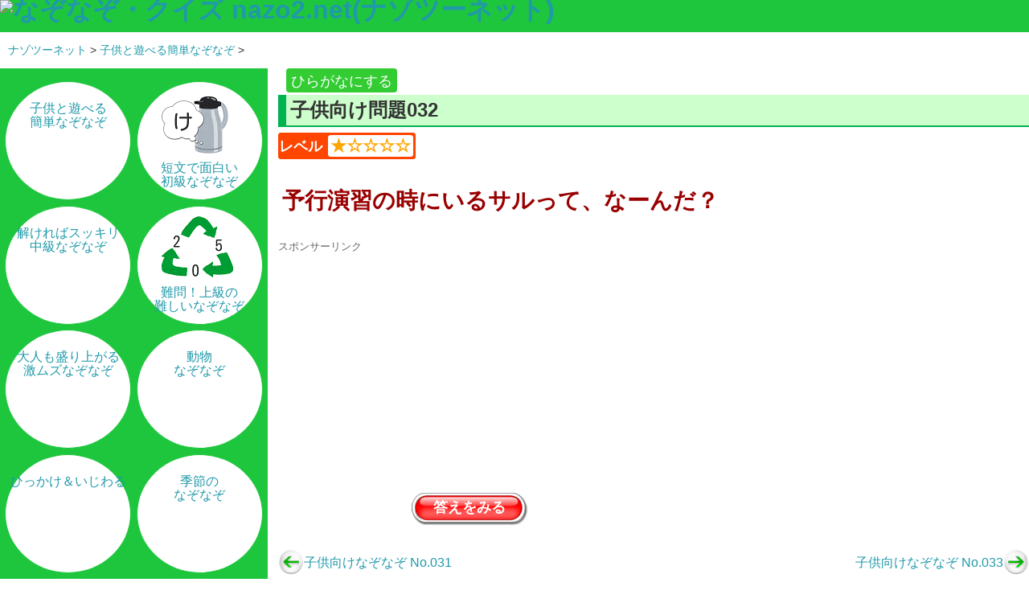

--- FILE ---
content_type: text/html
request_url: https://www.nazo2.net/kodomo/032.html
body_size: 4173
content:
<!DOCTYPE html>
<html lang="ja">
<head>
<META charset="UTF-8">
<title>【なぞなぞ】予行演習の時にいるサルって、なーんだ？【子供向けなぞなぞ No.032】</title>
<META name="description" content="【子供向けなぞなぞ】予行演習の時にいるサルって、なーんだ？">
<META name="Keywords" content="なぞなぞ,ナゾツーネット,子供向け">
<META name="viewport" content="width=device-width, initial-scale=1">
<META name="theme-color" content="#ccffcc">
<link href="https://www.nazo2.net/css/contents_2?date=1620260116" rel="stylesheet">
<link rel="icon" href="https://www.nazo2.net/favi/nazo2_2.png">
<link rel="canonical" href="https://www.nazo2.net/kodomo/032.html">

 <link rel="stylesheet" href="https://cdn.jsdelivr.net/bxslider/4.2.12/jquery.bxslider.css">
  <script src="https://ajax.googleapis.com/ajax/libs/jquery/3.1.1/jquery.min.js"></script>
  <script src="https://cdn.jsdelivr.net/bxslider/4.2.12/jquery.bxslider.min.js"></script>

  <script>
    $(document).ready(function(){
      $('.slider').bxSlider();
    });
  </script>

<script>
window.addEventListener('load', function() {
 if ('serviceWorker' in navigator) {
 navigator.serviceWorker.register("/serviceWorker.js")
 .then(function(registration) {
 console.log("serviceWorker registed.");
 }).catch(function(error) {
 console.warn("serviceWorker error.", error);
 });
 }
});
</script><META property="og:image" content="https://nazo2.cloud/img/capture/kodomo.png">
<script>
  (function(i,s,o,g,r,a,m){i['GoogleAnalyticsObject']=r;i[r]=i[r]||function(){
  (i[r].q=i[r].q||[]).push(arguments)},i[r].l=1*new Date();a=s.createElement(o),
  m=s.getElementsByTagName(o)[0];a.async=1;a.src=g;m.parentNode.insertBefore(a,m)
  })(window,document,'script','//www.google-analytics.com/analytics.js','ga');

  ga('create', 'UA-1982866-2', 'nazo2.net', {'sampleRate':60});
  ga('send', 'pageview');

</script>

<!-- Google tag (gtag.js) -->
<script async src="https://www.googletagmanager.com/gtag/js?id=G-860M6BH62V"></script>
<script>
  window.dataLayer = window.dataLayer || [];
  function gtag(){dataLayer.push(arguments);}
  gtag('js', new Date());

  gtag('config', 'G-860M6BH62V');
</script>
</head>
<body>

<header>
<a href="https://www.nazo2.net/">
<h1><img src="https://nazo2.cloud/img/banner/nazonazo.png" alt="なぞなぞ・クイズ nazo2.net(ナゾツーネット)"></h1>
</a>
</header>
<div class="pan">
<a href="../">ナゾツーネット</a> &gt; 
<a href="../kodomo/">子供と遊べる簡単なぞなぞ</a> &gt; 
</div>

<div id="main"> 
<article id="qbox">
<section>
<div class="kana"><a href="032.html?language=kana">ひらがなにする</a></div><h2>子供向け問題032</h2>
<div class="level">レベル <span class="star">
★☆☆☆☆</span></div>
<p>予行演習の時にいるサルって、なーんだ？</p>

<div class="ad_article_center">
スポンサーリンク
<script async src="//pagead2.googlesyndication.com/pagead/js/adsbygoogle.js"></script>
<!-- なぞなぞ_問題下_レスポンシブ_PC -->
<ins class="adsbygoogle"
     style="display:block"
     data-ad-client="ca-pub-8137724980595366"
     data-ad-slot="1065555701"
     data-ad-format="rectangle"
     data-full-width-responsive="true"></ins>
<script>
(adsbygoogle = window.adsbygoogle || []).push({});
</script></div>

<div class="button">
	<div onclick="obj=document.getElementById('hint').style; obj.display=(obj.display=='none')?'block':'none';">
	<a style="cursor:pointer;" class="hinto" href="#hint">ヒントをみる</a>
	</div>
	<div onclick="obj=document.getElementById('answer').style; obj.display=(obj.display=='none')?'block':'none';">
	<a style="cursor:pointer;" class="kotae" href="#answer">答えをみる</a>
	</div>
</div>
<br style="clear:both;">

<div id="hint" style="display:none;" class="hint_box">
<h3><img src="https://nazo2.cloud/img/ico/hint_1.png" alt="" class="hatena">ヒントを見て考えよう！</h3>
<p>予行演習を英語で？</p>
<div>
<br>
ギブアップする？<br>
<div onclick="obj=document.getElementById('answer').style; obj.display=(obj.display=='none')?'block':'none';">
<a style="cursor:pointer;" class="give_up" href="#answer">答えをみる</a>
	</div>
</div>
</div>

<div id="answer" style="display:none;" class="answer_box">
<h3><img src="https://nazo2.cloud/img/ico/a_1.png" alt="答え">リハーサル</h3>
<p>りはー「さる」</p>
<br>
<a href="033.html" class="give_up">つぎのもんだいへ</a>
</div>
<br>
</section>
</article>

<a href="031.html" class="previous"><img src="https://nazo2.cloud/img/ico/arrow.png" alt="前のなぞなぞへ">子供向けなぞなぞ No.031</a>
<a href="033.html"class="next">子供向けなぞなぞ No.033<img src="https://nazo2.cloud/img/ico/arrow.png" alt="次のなぞなぞへ"></a>
<br style="clear:both;"><br>
<div class="share">
わからない時は友達に聞く!?<br>
<a href="https://twitter.com/share?url=https://www.nazo2.net/kodomo/032.html&amp;text=%E3%81%93%E3%81%AE+%E3%81%AA%E3%81%9E%E3%81%AA%E3%81%9E+%E3%81%A8%E3%81%91%E3%82%8B%EF%BC%9F%E2%86%92" target="_blank" style="text-decoration: none;">
<img src="https://nazo2.cloud/img/ico/twitter_100.png" alt="ツイートする">
</a>

<a href="https://line.me/R/msg/text/%E3%81%93%E3%81%AE+%E3%81%AA%E3%81%9E%E3%81%AA%E3%81%9E+%E3%81%A8%E3%81%91%E3%82%8B%EF%BC%9F%E2%86%92 https://www.nazo2.net/kodomo/032.html" target="_blank">
<img src="https://nazo2.cloud/img/ico/line_100.png" alt="LINEで送る"></a>

<a href="https://www.facebook.com/sharer.php?u=https://www.nazo2.net/kodomo/032.html" target="_blank">
<img src="https://nazo2.cloud/img/ico/facebook_100.png" alt="Facebookでシェアする">
</a>
</div>
<div class="question_list">
<h3>次の5問</h3><ul><li><a href="033.html"><img src="https://nazo2.cloud/img/ico/nazo2_32.png" alt=""><strong>No.33 小学生</strong> <div class="level">レベル <span class="star">★☆☆☆☆</span></div><p>読んでいると、体がビリビリしびれてくる本ってどんな本？</p></a></li><li><a href="034.html"><img src="https://nazo2.cloud/img/ico/nazo2_32.png" alt=""><strong>No.34 幼稚園・小学生</strong> <div class="level">レベル <span class="star">★☆☆☆☆</span></div><p>イスはイスでも、美味しく食べられるイスってなーんだ？</p></a></li><li><a href="035.html"><img src="https://nazo2.cloud/img/ico/nazo2_32.png" alt=""><strong>No.35 幼稚園・小学生</strong> <div class="level">レベル <span class="star">★☆☆☆☆</span></div><p>普通のお味噌汁なのに、思いがけない生き物が入っていてビックリしました。さて、具は何だった？</p></a></li><li><a href="036.html"><img src="https://nazo2.cloud/img/ico/nazo2_32.png" alt=""><strong>No.36 小学生</strong> <div class="level">レベル <span class="star">★☆☆☆☆</span></div><p>行くと胃の調子が良くなる国はどこの国？</p></a></li><li><a href="037.html"><img src="https://nazo2.cloud/img/ico/nazo2_32.png" alt=""><strong>No.37 幼稚園・小学生</strong> <div class="level">レベル <span class="star">★☆☆☆☆</span></div><p>携帯電話の中にいる生き物ってなーんだ？</p></a></li></ul></div>

<article>
<h3>問題概要</h3>
<p>
<strong>【子供向けなぞなぞ－032】</strong><br>
<strong class="blue">予行演習の時にいるサルって、なーんだ？</strong><br>の答えは</p>
<p>
<strong class="red">リハーサル</strong>でした！<br>
</p>
<p>
<strong>【このなぞなぞのヒント】</strong><br>
<strong class="blue">ヒント</strong>：予行演習を英語で？<br>
</p>
</article>

<br>
<ul class="pager">
<li><img src="https://nazo2.cloud/img/ico/nazo2_32.png" alt=""><a href="033.html">次の問題</a></li>
<li><img src="https://nazo2.cloud/img/ico/nazo2_32.png" alt=""><a href="../kodomo/">子供と遊べる簡単なぞなぞ</a></li>
<li><img src="https://nazo2.cloud/img/ico/nazo2_32.png" alt=""><a href="../">なぞなぞＴＯＰページ</a></li>
</ul>

</div>
<div id="side">


<div class="side_box">
<ul class="side_menu">
<li><a href="https://www.nazo2.net/kodomo/"><img src="https://nazo2.cloud/img/capture/w_90/kodomo.png" alt=""><br>子供と遊べる<br>簡単なぞなぞ</a></li><li><a href="https://www.nazo2.net/syokyuu/"><img src="https://nazo2.cloud/img/capture/w_90/syokyuu.png" alt=""><br>短文で面白い<br>初級なぞなぞ</a></li><li><a href="https://www.nazo2.net/tyuukyuu/"><img src="https://nazo2.cloud/img/capture/w_90/tyuukyuu.png" alt=""><br>解ければスッキリ<br>中級なぞなぞ</a></li><li><a href="https://www.nazo2.net/jyoukyuu/"><img src="https://nazo2.cloud/img/capture/w_90/jyoukyuu.png" alt=""><br>難問！上級の<br>難しいなぞなぞ</a></li><li><a href="https://www.nazo2.net/nanmon/"><img src="https://nazo2.cloud/img/capture/w_90/nanmon.png" alt=""><br>大人も盛り上がる<br>激ムズなぞなぞ</a></li><li><a href="https://www.nazo2.net/doubutu/"><img src="https://nazo2.cloud/img/capture/w_90/doubutu.png" alt=""><br>動物<br>なぞなぞ</a></li><li><a href="https://www.nazo2.net/ijiwaru/"><img src="https://nazo2.cloud/img/capture/w_90/ijiwaru.png" alt=""><br>ひっかけ＆いじわる</a></li><li><a href="https://www.nazo2.net/kisetu/"><img src="https://nazo2.cloud/img/capture/w_90/kisetu.png" alt=""><br>季節の<br>なぞなぞ</a></li><li><a href="https://www.nazo2.net/animation/"><img src="https://nazo2.cloud/img/capture/w_90/animation.png" alt=""><br>アニメ<br>なぞなぞ</a></li><li><a href="https://www.nazo2.net/game/"><img src="https://nazo2.cloud/img/capture/w_90/game.png" alt=""><br>ゲームなぞなぞ</a></li><li><a href="https://www.nazo2.net/suiri/"><img src="https://nazo2.cloud/img/capture/w_90/suiri.png" alt=""><br>難問推理クイズ</a></li><li><a href="https://www.nazo2.net/10kkai/"><img src="https://nazo2.cloud/img/capture/w_90/10kkai.png" alt=""><br>10回クイズ</a></li><li><a href="https://www.nazo2.net/image_quiz/"><img src="https://nazo2.cloud/img/capture/w_90/image_quiz.png" alt=""><br>画像なぞなぞ<br>謎解き・推理</a></li><li><a href="https://www.nazo2.net/korenanda/"><img src="https://nazo2.cloud/img/capture/w_90/korenanda.png" alt=""><br>これなーんだ？</a></li><li><a href="https://www.nazo2.net/kanji/"><img src="https://nazo2.cloud/img/capture/w_90/kanji.png" alt=""><br>漢字なぞなぞ</a></li><li><a href="https://www.nazo2.net/bbslog/"><img src="https://nazo2.cloud/img/capture/w_90/bbslog.png" alt=""><br>みんなの投稿<br>まとめ</a></li><li><a href="https://www.nazo2.net/psychopath/"><img src="https://nazo2.cloud/img/capture/w_90/psychopath.png" alt=""><br>サイコパス<br>推理クイズ</a></li><li><a href="https://www.nazo2.net/kotobaasobi/"><img src="https://nazo2.cloud/img/capture/w_90/kotobaasobi.png" alt=""><br>言葉遊び</a></li><li><a href="https://www.nazo2.net/watashi/"><img src="https://nazo2.cloud/img/capture/w_90/watashi.png" alt=""><br>わたしは<br>誰でしょう？</a></li><li><a href="https://www.nazo2.net/mojisagashi/"><img src="https://nazo2.cloud/img/capture/w_90/mojisagashi.png" alt=""><br>脳トレ<br>文字探し</a></li><li><a href="https://www.nazo2.net/app_capture/"><img src="https://nazo2.cloud/img/capture/w_90/app_capture.png" alt=""><br>謎解き<br>アプリ攻略</a></li><li><a href="https://www.nazo2.net/nazokake/"><img src="https://nazo2.cloud/img/capture/w_90/nazokake.png" alt=""><br>なぞかけ<br>クイズ</a></li><li><a href="https://arunasi.nazo2.net/"><img src="https://nazo2.cloud/img/capture/w_90/arunasi.png" alt=""><br>あるなし<br>クイズ</a></li>
<li><a href="https://www.nazo2.net/calendar/"><img src="https://nazo2.cloud/img/capture/w_90/calendar.png" alt=""><br>なぞなぞ<br>カレンダー</a></li>
</ul>
<br style="clear:both;">
</div>

</div>

<script type="application/ld+json">
{
  "@context": "http://schema.org",
  "@type": "BreadcrumbList",
  "itemListElement":
  [
    {
      "@type": "ListItem",
      "position": 1,
      "item":
      {
        "@id": "https://www.nazo2.net/",
        "name": "ナゾツーネット"
      }
    },
    {
      "@type": "ListItem",
      "position": 2,
      "item":
      {
        "@id": "https://www.nazo2.net/kodomo/",
        "name": "子供と遊べる簡単なぞなぞ"
      }
    },
    {
      "@type": "ListItem",
      "position": 3,
      "item":
      {
        "@id": "/kodomo/032.html",
        "name": "子供向けなぞなぞ 問題032"
      }
    }
  ]
}
</script>
<br style="clear:both;">

<!-- 広告 -->
<div class="footer_ad">
<div class="double_ad">

<script type="text/javascript">
var microadCompass = microadCompass || {};
microadCompass.queue = microadCompass.queue || [];
</script>
<script type="text/javascript" charset="UTF-8" src="//j.microad.net/js/compass.js" onload="new microadCompass.AdInitializer().initialize();" async></script>

<div id="befa00cf1255a12973f7683d14a4c4d9" >
	<script type="text/javascript">
		microadCompass.queue.push({
			"spot": "befa00cf1255a12973f7683d14a4c4d9",
			"url": "${COMPASS_EXT_URL}",
			"referrer": "${COMPASS_EXT_REF}"
		});
	</script>
</div>
</div>

<div class="double_ad">

<script type="text/javascript">
var microadCompass = microadCompass || {};
microadCompass.queue = microadCompass.queue || [];
</script>
<script type="text/javascript" charset="UTF-8" src="//j.microad.net/js/compass.js" onload="new microadCompass.AdInitializer().initialize();" async></script>

<div id="befa00cf1255a12973f7683d14a4c4d9" >
	<script type="text/javascript">
		microadCompass.queue.push({
			"spot": "befa00cf1255a12973f7683d14a4c4d9",
			"url": "${COMPASS_EXT_URL}",
			"referrer": "${COMPASS_EXT_REF}"
		});
	</script>
</div>
</div>
<br style="clear:both;"></div><footer>
<ul id="info">
<li><a href="https://www.nazo2.net/">なぞなぞTOP</a></li>
<li><a href="https://blog.nazo2.net/">公式ブログ</a></li>
<li><a href="https://print.nazo2.net/">なぞなぞプリント</a></li>
<li><a href="https://www.nazo2.net/info/">運営者情報</a></li>
<li><a href="https://www.nazo2.net/info/7.html">クイズ制作</a></li>
<li><a href="https://www.nazo2.net/info/1.html">利用規約</a></li>
<li><a href="https://www.nazo2.net/info/2.html">プライバシーポリシー</a></li>
<li><a href="https://www.nazo2.net/info/5.html">お問い合わせ</a></li>
</ul>

<br style="clear:both;">

<div class="copyright">
&#169; nazo2.net ナゾツーネット. All Rights Reserved
</div>
</footer>
</body>	
</html>


--- FILE ---
content_type: text/html; charset=utf-8
request_url: https://www.google.com/recaptcha/api2/aframe
body_size: 264
content:
<!DOCTYPE HTML><html><head><meta http-equiv="content-type" content="text/html; charset=UTF-8"></head><body><script nonce="o1_cbzCi-pkOtaEeoF9eyA">/** Anti-fraud and anti-abuse applications only. See google.com/recaptcha */ try{var clients={'sodar':'https://pagead2.googlesyndication.com/pagead/sodar?'};window.addEventListener("message",function(a){try{if(a.source===window.parent){var b=JSON.parse(a.data);var c=clients[b['id']];if(c){var d=document.createElement('img');d.src=c+b['params']+'&rc='+(localStorage.getItem("rc::a")?sessionStorage.getItem("rc::b"):"");window.document.body.appendChild(d);sessionStorage.setItem("rc::e",parseInt(sessionStorage.getItem("rc::e")||0)+1);localStorage.setItem("rc::h",'1768520504583');}}}catch(b){}});window.parent.postMessage("_grecaptcha_ready", "*");}catch(b){}</script></body></html>

--- FILE ---
content_type: text/css
request_url: https://www.nazo2.net/css/contents_2?date=1620260116
body_size: 4426
content:
html {
	scroll-behavior: smooth;
}
BODY {
	color: #333333;
	margin: 0;
	padding:0;
	text-align: center;
	overflow-x: hidden;
	font-family:'Lucida Grande', 'Hiragino Kaku Gothic ProN', '�q���M�m�p�S ProN W3', Meiryo, ���C���I, sans-serif;
	line-height:160%;
}
/*--------------------------------------
  �����N
--------------------------------------*/
a:link, a:visited, a:active {
	color: #2099aa;
	font-weight:500;
	text-decoration: none;
}
a:hover {
	color: #ff7f50;
	text-decoration: underline;
}
/*--------------------------------------
  �f�t�H���g
--------------------------------------*/
ul, li{
	list-style-type:none;
	padding:0;
	margin:0;
}
hr {
	color: #00b250;	
	background-color: #00b250;
	border: 1px;
	height: 1px;
	border-color: #00b250;
}
.red {
	color: #ff3333;
	font-weight:bolder;
}
.large_red {
	color: #ff3333;
	font-weight:bolder;
	font-size:24px;
}
.blue {
	color: #3333ff;
	font-weight:bolder;
}
.large_blue {
	color: #3333ff;
	font-weight:bolder;
	font-size:24px;
}
.small{
	font-size: 16px;
	color: #333333;
}
.marker {
	background: linear-gradient(transparent 60%, #afeeee 60%);
}
.copyright_s{
	color:#666666;
	font-size:14px;
}

/*--------------------------------------
  �}�f�{�^��
--------------------------------------*/
.commonplace_button{
	display:block;
	width:90%;
	max-width:400px;
	min-width:300px;
	line-height:160%;
	padding: 5px;
	text-align: center;
	border: 2px #00b250 solid;
	box-sizing:border-box; 
	border-radius: 10px;
	-moz-border-radius: 10px;
	-webkit-border-radius: 10px;
	margin-bottom:3px;
}

/*--------------------------------------
  �}�f�{�^��2
--------------------------------------*/
.submit {
	margin: 0 auto;
	margin-bottom:5px;
	width:90%;
	max-width:300px;
	height:40px;
	border-radius: 10px;
	-moz-border-radius: 10px;
	-webkit-border-radius: 10px;
	background:#339933;
}
.submit a {
	width:100%;
	height:46px;
	line-height:230%;
	display:block;
	color:#ffffff;
	font-size:18px;
	font-weight:bolder;
	text-align:center;
}

/*--------------------------------------
  �w�b�_�[
--------------------------------------*/
header h1 {
	width: 100%;
	height: 40px;
	background:#1ec63d;
	margin: 0;
	text-align:left;
}
/*--------------------------------------
  �p���������X�g
--------------------------------------*/
.pan{
	width: 90%;
	margin: 10px;
	text-align: left;
	font-size:14px;
}
/*--------------------------------------
  ���C���J����
--------------------------------------*/
#main {
	width: 73%;
	text-align: left;
	margin-left: 1%;
	float:right;
	overflow: hidden;

}
#main article h2{
	width: 100%;
	min-height:40px;
	line-height:160%;
	margin-top: 0;
	margin-bottom:5px;
	padding:0 5px;
	background:#ccffcc;
	box-sizing:border-box;
	border-left: 10px #00b250 solid;
	border-bottom: 2px #00b250 solid;
}
#main article h2 img{
	vertical-align:-20px;
	width:140px;
	height:auto;
}

#main article h3{
	padding:0 5px;
	box-sizing:border-box;
	border-bottom: 2px #00b250 solid;
}
#main p{
	width:100%;
	padding:10px 8px;
	box-sizing:border-box;	
}
/*--------------------------------------
  �T�C�h�J����
--------------------------------------*/
#side {
	width: 26%;
	text-align: center;
	margin: 0;
	padding: 0;
	font-size: 18px;
	float:left;
	background:#1ec63d;
}

#side .side_banner img{
	width:90%;
	max-width:320px;
	margin:0 auto;
	margin-top:5px;
}
.side_box{
	width:94%;
	padding:5px 0;
	text-align:left;
	color:#663300;
	background:#ffffff;
	margin:0 auto;
	margin-top:5px;
	border-radius: 10px;
	-moz-border-radius: 10px;
	-webkit-border-radius: 10px;
	border: 1px #ffffff solid;
	box-sizing:border-box;
	font-size:16px;
}
#side .side_box li{
	min-height:40px;
}
#side .side_box img{
	vertical-align: -2px;
	margin-right: 5px;
	width: 20px;
	height:20px;
	border-radius:3px;
	-webkit-border-radius:3px;
	-moz-border-radius:3px;
}

/*--------------------------------------
  �����NBOX
--------------------------------------*/
.link_box{
	font-size:14px;
	margin:10px 0;
	width: 95%;
	padding: 5px;
	border-style:solid;
	border-color:#0066ff;
	border-width:2px;
	border-radius: 5px;
	-moz-border-radius: 5px;
	-webkit-border-radius: 5px;
	box-sizing:border-box;
	background:#f0fff0;
}
.link_box img{
	vertical-align:-2px;
	margin-right:3px;
	width: 16px;
	height:16px;
	border-radius: 2px;
	-webkit-border-radius: 2px;
	-moz-border-radius: 2px;
	border:none;
}

/*--------------------------------------
�@�t�b�^�[�����N
--------------------------------------*/
#info {
	width:90%;
	max-width:640px;
	margin:0 auto;
}
#info li {
	float:left;
	width:25%;
	line-height:130%;
	text-align:center;
	height:35px;
	font-size:14px;
	padding:8px 5px 0 5px;	
	background-color:#00b250;
	box-sizing:border-box;
	border-bottom:1px #cccccc solid;
	border-right:1px #cccccc solid;
}
#info li a {
	color:#ffffff;
}
/*--------------------------------------
�@�R�s�[���C�g
--------------------------------------*/
.copyright {
	color:#ffffff;
	font-size:14px;
	margin-top:10px;
	padding:10px 0;
	background-color:#00b250;
	border-top:1px #cccccc solid;
}
.copyright a{
	color:#ffffff;
	text-decoration:none;
}
/*--------------------------------------
�@�t�H���[�{�^��
--------------------------------------*/
.follow {
	position:absolute;
	top: 2px;
	right:5px;
}
.follow img {
	height: 36px;
}
/*--------------------------------------
�@��Փx
--------------------------------------*/
.level, .level_mini{
	margin:2px 0;
	display:inline-block;
	color:#ffffff;
	font-weight:bolder;
	font-size:18px;
	border: 1px #ff4500 solid;
	background: #ff4500;
	border-radius:3px;
	-webkit-border-radius:3px;
	-moz-border-radius:3px;
}
.level .star, .level_mini .star{
	display:inline-block;
	color:#ffa500;
	background: #ffffff;
	font-size:20px;
	border: 1px #ffffff solid;
	margin:2px;
	padding:0 2px;
	border-radius:3px;
	-webkit-border-radius:3px;
	-moz-border-radius:3px;
}
.level_mini{
	line-height:120%;
	margin:2px 5px;
	font-size:16px;

}
.level_mini .star{
	font-size:18px;
}

/*--------------------------------------
  �L��
--------------------------------------*/
.footer_ad{
	margin:0 auto;
	margin-bottom:5px;
	max-width:620px;
}
.double_ad{
	margin: 15px 5px 0 5px;
	width:300px;
	height:250px;
	float:left;
}
/*--------------------------------------
  PC�̂�
--------------------------------------*/
.is_mobile{
	display:none;	
}




/*--------------------------------------
  �T�C�h�o�[
--------------------------------------*/
.side_banner img{
	width:90%;
	max-width:320px;
	margin:0 auto;
	margin-top:5px;
}
.side_box{
	padding:5px 0;
	border-radius: 10px;
	-moz-border-radius: 10px;
	-webkit-border-radius: 10px;
	width:100%;
	background:#1ec63d;
	border: 3px #1ec63d solid;
	box-sizing:border-box;
}
#side .side_menu {
	border-radius: 10px;
	-moz-border-radius: 10px;
	-webkit-border-radius: 10px;
	margin:0 auto;
	padding:0;
	text-align:center;
	background:#1ec63d;
	width:100%;
	max-widht:320px;
}
#side .side_menu li{
	border: 1px #1ec63d solid;
	border-radius: 50%;
	-moz-border-radius: 50%;
	-webkit-border-radius: 50%;
	box-sizing:border-box;
	width:48%;
	max-width:200px;
	height:148px;
	margin:1%;
	padding:7px 5px;
	font-size:16px;
	line-height:110%;
	float:left;
	background:#ffffff;
}
#side .side_menu li img{
	height:90px;
	width:90px;
	object-fit: cover;
	border-radius: 25%;
	-webkit-border-radius: 25%;
	-moz-border-radius: 25%;
}
#side .side_feed {
	border-radius: 10px;
	-moz-border-radius: 10px;
	-webkit-border-radius: 10px;
	width:100%;
	text-align:left;
	font-size:14px;
	line-height:130%;
	background:#ccffcc;
	border: 3px #1ec63d solid;
	box-sizing:border-box;
}
#side .side_feed li{
	width:100%;
	margin:2px 0.5%;
	padding:5px;
	box-sizing:border-box;
	height:70px;
	border-top: 1px #00b250 solid;
	overflow:hidden;
}
#side .side_feed .ranking li{
	height:90px;
}
#side .side_feed span{
	color:#ff3333;
	font-weight:bold;
}
#side .side_feed h2 {
	text-align:center;
	font-size:16px;
}
#side .side_feed h2 a{
	color:#ff6666;
	font-weight:bold;
}
#side .side_feed img{
	float:left;
	max-width:90px;
	max-height:60px;
	margin-right:5px;
	border-radius: 10px;
	-webkit-border-radius: 10px;
	-moz-border-radius: 10px;
}


/*--------------------------------------
  ���j���[
--------------------------------------*/
#menu li{
	border-radius: 10px;
	-moz-border-radius: 10px;
	-webkit-border-radius: 10px;
	min-height:250px;
	margin:2px;
	padding:0;
	text-align:center;
	float:left;
	overflow:hidden;
	box-sizing:border-box;
	border: 1px #00b250 solid;
	width:49%;
	background:#ccffcc;
}
#menu li h2 {
	font-size:18px;
	font-weight:bold;
	height:36px;
	line-height:100%;
	margin:0;
	margin-top:8px;
}
#menu li h2 img{
	vertical-align: -2px;
	margin-right: 5px;
	width: 20px;
	height:20px;
	border-radius: 2px;
	-webkit-border-radius: 2px;
	-moz-border-radius: 2px;
}
#menu li h2 a{
	color:#444444;
}
#menu li p {
	margin:2px;
	line-height:140%;
}
#menu li .capture{
	width:38%;
	margin:0;
	padding:5px;
	float:left;
	box-sizing:border-box;	
}
#menu li .contents{
	width:60%;
	margin:0;
	padding:0;
	float:left;
}

#menu li .capture img{
	width:100%;
	height:auto;
	box-sizing:border-box;
	border: 1px #999999 solid;
	border-radius: 25%;
	-webkit-border-radius: 25%;
	-moz-border-radius: 25%;
}
#menu .s_box {
	width:24.3%;
	min-height:280px;
}
#menu .s_box img{
	height:100px;
}
.category_capture{
	float:left;
	width:200px;
	margin:15px;
	border:2px #cccccc solid;
	border-radius: 20px;
	-webkit-border-radius: 20px;
	-moz-border-radius: 20px;
}
#menu .tag{
	margin:1px;
}

.description p{
	padding:10px;
}

/*--------------------------------------
�@�O��̃y�[�W
--------------------------------------*/

.next{
	float:left;
	width:50%;
	text-align:right;
	box-sizing:border-box;
}	
.previous{
	float:left;
	width:50%;
	box-sizing:border-box;
	text-align:left;
}
.next img, .previous img{
	vertical-align:-10px;
	width:32px;
	height:32px;
}
.previous img{
	transform: scale(-1, 1);
}
/*--------------------------------------
�@�`���[�g���A��
--------------------------------------*/
.tutorial img{
	vertical-align:-9px;
	width:100px;
	margin-right:5px;
	margin-top:5px;
}
.tutorial .start_mini{
	vertical-align:-7px;
}




/*--------------------------------------
  �|������
--------------------------------------*/
.contents_box{
	max-width:640px;
	border-radius: 4px;
	-moz-border-radius: 4px;
	-webkit-border-radius: 4px;	
	padding:10px 6px;
	box-sizing:border-box;
	background:#ccffcc;
	border:2px #00b250 solid;
	font-size:18px;
}
.my, .you{
	width:80%;
	font-size:18px;
	font-weight:bold;
	border-style:solid;
	border-color:#333333;
	border-width:2px;
	border-radius: 10px;
	-moz-border-radius: 10px;
	-webkit-border-radius: 10px;
	background:#ffffff;
}
.you{
	text-align: right;
}
.image_left{
	float:left;
	margin-right:10px;
	width: 64px;
	height:64px;
}
.image_right{
	float:right;
	margin-left:10px;
	width: 64px;
	height:64px;
	transform: scale(-1, 1);
}

/*--------------------------------------
�@����BOX
--------------------------------------*/
.answer{
	background-color:#1ec63d;
	padding:10px;
	text-align:left;
	width:26%;
	box-sizing:border-box;
	margin-right:0;
	font-size:18px;
	float:left;
}
.answer div{
	background-color:#ffffff;
	padding-bottom:10px;
	border-radius:10px;
	-moz-border-radius:10px;
	-webkit-border-radius:10px;
	border:2px #1ec63d solid;
	box-sizing:border-box;
}
.answer h2{
	width:100%;
	height:50px;
	color:#333333;
	border-bottom:2px #1ec63d solid;
	font-size:22px;
	margin:0;
	padding:14px 0 0 4%;
	box-sizing:border-box;
}
.answer h3{
	font-size:24px;
	color:#990000;
	font-weight:bolder;
	margin-left:10px;
	text-decoration:underline;
}
.answer p{
	line-height:160%;
	margin:5px 10px;
}


#main article .answer_box, #main article .hint_box{
	width:100%;
	max-width:640px;
	border-radius: 4px;
	-moz-border-radius: 4px;
	-webkit-border-radius: 4px;	
	padding:10px 6px;
	box-sizing:border-box;
	background-color:#ffcccc;
	border:2px #ff3333 solid;
	overflow: hidden;
}
#main article .hint_box{
	background:#ccffcc;
	border-radius: 4px;
	-moz-border-radius: 4px;
	-webkit-border-radius: 4px;
	border:2px #00b250 solid;
	margin-bottom:3px;
}
#main article .answer_box h3{
	font-size:20px;
	color:#990000;
	font-weight:bolder;
	text-decoration:underline;
	border-bottom:0;
}
#main article .hint_box h3 {
	font-size:20px;
	margin:0 5px;
	border:none;
}
#main article .hint_box h3 img{
	vertical-align:-10px;
	margin-right:5px;
}
#main article .answer_box p{
	color:#333333;
	line-height:160%;
	margin:5px 0;
}
.answer_box a, .hint_box a, .contents_box a{
	color:#ffffff;
	font-weight:bolder;
}

/*--------------------------------------
  �q���g�Ɠ���
--------------------------------------*/
.button {
	width:320px;
	margin:3px 0;
}
.button a, .side_item a, .button label{
	color:#ffffff;
	float:left;
	display:block;
	width:145px;
	height:40px;
	text-align:center;
	text-decoration:none;
	margin:5px 7px;
	font-weight:900;
	font-size:18px;
	line-height:200%;
}
.hinto{
	background:url(https://nazo2.cloud/img/banner/hint.png);
}
.kotae{
	background:url(https://nazo2.cloud/img/banner/answer.png);
}

.big_hint, .give_up{
	margin: 0 auto;
	border-radius: 10px;
	-moz-border-radius: 10px;
	-webkit-border-radius: 10px;
	font-weight:bolder;
	display:block;
	text-align:center;
	box-shadow: 2px 2px 3px 1px #777;
	-moz-box-shadow: 2px 2px 3px 1px #777;
	-webkit-box-shadow: 2px 2px 3px 1px #777;
}

.big_hint{
	width:280px;
	height:40px;
	background:#339933;
	border-bottom: solid 2px #006600;
	line-height:210%;
	font-size:20px;
}
.give_up{
	width:140px;
	height:30px;
	background:#ff6633;
	border-bottom: solid 1px #cc3300;
	line-height:190%;
	font-size:16px;
}



/*--------------------------------------
�@10��{�b�N�X
--------------------------------------*/
.question_list h3{
	width:40%;
	min-width:240px;
	height:30px;
	padding:5px;
	margin-bottom:0;
	border: 1px #009900 solid;
	background:#009900;
	color:#ffffff;
	box-sizing:border-box;
	overflow:hidden;
	border-radius: 10px 10px 0 0 / 10px 10px 0 0;
	-webkit-border-radius: 10px 10px 0 0 / 10px 10px 0 0;
	-moz-border-radius: 10px 10px 0 0 / 10px 10px 0 0;
}
.question_list ul{
	width:100%;
	background:#ccffcc;
	max-width:640px;
	border: 2px #009900 solid;
	box-sizing:border-box;
	border-radius: 0px 10px 10px 10px  / 0px 10px 10px 10px ;
	-webkit-border-radius:  0px 10px 10px 10px  / 0px 10px 10px 10px ;
	-moz-border-radius: 0px 10px 10px 10px  / 0px 10px 10px 10px ;
}
.question_list ul li{
	min-height:70px;
	border-bottom: 2px #009900 solid;
	padding: 1px;
	box-sizing:border-box;
	line-height:150%;
}
.question_list ul li:last-child {
	border:none;
}

.question_list ul li div{
	display:inline-block;
	color:#ffffff;
	font-weight:bolder;
	font-size:14px;
	border: 1px #ff4500 solid;
	background: #ff4500;
	border-radius:3px;
	-webkit-border-radius:3px;
	-moz-border-radius:3px;
}
.question_list ul li .star{
	display:inline-block;
	color:#ffa500;
	background: #ffffff;
	font-size:16px;
	border: 1px #ffffff solid;
	margin:1px;
	padding:0 1px;
	border-radius:3px;
	-webkit-border-radius:3px;
	-moz-border-radius:3px;
}
.question_list ul li img{
	vertical-align: -4px;
	margin-right: 5px;
	width: 24px;
	height:24px;
	border-radius:3px;
	-webkit-border-radius:3px;
	-moz-border-radius:3px;
}
.question_list ul li strong{
	color:#555555;
	font-weight:bolder;
}
.question_list ul li p{
	color:#990000;
	font-weight:bolder;
}
.question_list ul li p span{
	color:#3333ff;
}

/*--------------------------------------
  �v�����g�{�^��
--------------------------------------*/
.print_button{
	width: 320px;
	border: 2px solid #0099CC;
	margin:2px;
	padding:3px;
	border-radius:10px;
	-webkit-border-radius:10px;
	-moz-border-radius:10px;
	box-sizing:border-box;
	position: relative;
}
.print_button img{
	float:left;
	margin-right:10px;
}
.print_button span{
	display:inlin-block;
	padding:5px;
	font-size:13px;
	background:#0099CC;
	color:#ffffff;
	border-radius: 3px;
	-moz-border-radius: 3px;
	-webkit-border-radius: 3px;
	position: absolute;
	bottom:5px;
	right: 5px;
}

/*--------------------------------------
�@�֘A�R���e���c
--------------------------------------*/
.relation{
	border-radius: 10px;
	-moz-border-radius: 10px;
	-webkit-border-radius: 10px;
	border: 2px #00b250 solid;
	width:100%;
	max-width:720px;
	text-align:left;
	font-size:16px;
	line-height:130%;
	background:#ccffcc;
	box-sizing:border-box;
}
.relation h3{
	margin:3px 0;
}
.relation li{
	float:left;
	width:49%;
	height:110px;
	margin:2px 0.5%;
	padding:5px;
	box-sizing:border-box;
	border-top: 1px #00b250 solid;
	overflow:hidden;
}
.relation li img{
	float:left;
	width:auto;
	height:100px;
	margin-right:5px;
	border-radius: 10px;
	-webkit-border-radius: 10px;
	-moz-border-radius: 10px;
}
/*--------------------------------------
�@�Ђ炪�Ȑ؂�ւ��{�^��  
--------------------------------------*/
.kana{
	display:inline-block;
	margin-left:10px;
	vertical-align:4px;
}
.kana a{
	display:block;
	height:18px;
	line-height:120%;
	margin:0;
	padding:4px;
	text-align:center;
	font-size:18px;
	border-radius: 4px;
	-moz-border-radius: 4px;
	-webkit-border-radius: 4px;
	text-decoration: none;
	border: 2px #33cc33 solid;
	color:#ffffff;
	background:#33cc33;
}
/*--------------------------------------
  �����T����UL
--------------------------------------*/
.moji_list{
	width:310px;
	height:240px;
	padding:0;
	margin:5px 0;
	margin-left:20px;
	text-align:center;
	font-size:20px;
	border: 2px #009900 solid;
	background-color:#ccffcc;
	float:left;
}
.moji_list li{
	float:left;
	width:10%;
	height:30px;
	min-height:30px;
}
.moji_list_hard{
	width:310px;
	height:240px;
	padding:0;
	margin:5px 0;
	margin-left:20px;
	text-align:center;
	font-size:20px;
	border: 2px #009900 solid;
	background-color:#ccffcc;
	float:left;
}
.moji_list_hard li{
	float:left;
    	width: calc((100% * 1/14) );
	height:24px;
	min-height:24px;
}
.side_item {
	width:auto;
	margin-left:20px;
	float:left;
}

/*--------------------------------------
  �V�F�A
--------------------------------------*/
.share{
	width:320px;
	font-size:14px;
	text-align:center;
	font-weight:bold;
}
/*--------------------------------------
  �y�[�W���[
--------------------------------------*/
.pager li{
	height:40px;
}

.pager img{
	vertical-align: -2px;
	margin-right: 5px;
	width: 20px;
	height:20px;
	border-radius:3px;
	-webkit-border-radius:3px;
	-moz-border-radius:3px;
}
/*--------------------------------------
  ���[�h���j���[�@���{�b�N�X
--------------------------------------*/
article p{
	text-align:left;
	padding-left:5px;
	box-sizing:border-box;
}
#qbox p{
	color:#990000;
	font-size:28px;
	padding:0 5px;
	max-width:600px;
	font-weight:bolder;
	box-sizing:border-box;
	line-height:160%;
	animation-name:fadeRightAnime;
	animation-duration:0.5s;
	animation-fill-mode:forwards;
	opacity:0;
}


@keyframes fadeRightAnime{
  from {
    opacity: 0;
  transform: translateX(100px);
  }

  to {
    opacity: 1;
  transform: translateX(0);
  }
}

}

.category_menu a{
	color:#ffffff;
	font-size: 18px;
	font-weight:bolder;
	text-align: center;
	float:left;
	display: block;
	margin: 1px 1px auto;
	height: 55px;
	width: 242px;
	line-height: 55px;
	text-decoration: none;
	box-sizing:border-box;
	background: url(https://nazo2.cloud/img/banner/button_green.png);
}
.back_number {
	margin:5px 2px 0 0;
	font-size:16px;
}
.back_number a{
	font-weight: bold;
	text-align: center;
	width:60px;
	box-sizeing:border-box;
	padding: 6px 0;
	background-color: #00bb00;
	color: #fff;
	margin:0 2px 5px 2px;
	box-shadow: 2px 2px 3px 1px #666;
	-moz-box-shadow: 2px 2px 3px 1px #666;
	-webkit-box-shadow: 2px 2px 3px 1px #666;
	text-shadow: 1px 1px 2px #000;
	float:left;
	display :block;
}
#modemenu{
	min-width: 488px;
}

#modemenu a{
	color:#ffffff;
	font-size: 20px;
	font-weight:bolder;
	text-align: center;
	float:left;
	display: block;
	margin: 1px 1px auto;
	height: 55px;
	width: 242px;
	line-height: 55px;
	text-decoration: none;
	background: url(https://nazo2.cloud/img/banner/button_green.png);
}

/*--------------------------------------
  ���͒N�ł��傤
--------------------------------------*/
.watashi_question {
	float:left;
	width:60%;
}
.watashi_img {
	float:left;
	width:40%;
}
/*--------------------------------------
  ����A�C�R��
--------------------------------------*/
.movie{
	width:40px;
	height:40px;
	vertical-align:-10px;
}

/*--------------------------------------
  �L��
--------------------------------------*/
.ad_side {
	width:90%;
	margin:0 auto;
	margin-top:5px;
	margin-bottom:5px;
}
.ad_footer {
	margin: 7px 0;
	line-height:100%;
	color:#666666;
	font-size:14px;
}

.ad_article_center {
	max-width:800px;
	min-height:250px;
	margin-bottom:15px;
	line-height:100%;
	color:#666666;
	font-size:13px;
}
.ad_mojisagashi {
	width:60%;
	margin-top:5px;
}


@media screen and (max-width: 960px){
/*--------------------------------------
  mobile�̂�
--------------------------------------*/
.is_pc{
	display:none;
}
/*--------------------------------------
  ���C���J����
--------------------------------------*/
#main, #side{
	float:none;
	width: 100%;
	margin: 0;
}
#main h2{
	font-size:20px;
}
#main article h2 img{
	vertical-align:-14px;
	width:100px;
	height:auto;
}

/*--------------------------------------
�@�t�H���[�{�^��
--------------------------------------*/
.follow {
	 position:static;
}
.follow img {
	height:40px;
}
/*--------------------------------------
�@�t�b�^�[�����N
--------------------------------------*/
#info li {
	width:50%;
}
/*--------------------------------------
  �}�f�{�^��
--------------------------------------*/
.commonplace_button{
	margin:0 auto;
	margin-bottom:3px;
}

/*--------------------------------------
�@�`���[�g���A��
--------------------------------------*/
.tutorial {
	background:#ddffdd;
}
/*--------------------------------------
  �p���������X�g
--------------------------------------*/
.pan{
	margin:5px 10px;
	font-size:13px;
}
/*--------------------------------------
  ���j���[
--------------------------------------*/
#menu li{
	float:none;
	min-height:240px;
	margin:2px 0;
	width:100%;
}
#menu .s_box {
	float:left;
	width:49%;
	height:210px;
	min-height:210px;
	margin-right:0.5%;
}
.answer{
	float:none;
	width: 100%;
	margin: 0 auto;
	margin-bottom:10px;
}
.category_menu a{
	float:none;
	margin:0 auto;
	margin-top:2px;
	width:100%;
	-moz-background-size: 100% 100%;
	 background-size: 100% 100%; 
}
.category_capture{
	float:none;
	margin:0 auto;
	display:block;
}

.print_button{
	margin: 0 auto;
	margin-top:2px;
}
.back_number {
	width:320px;
	margin:0 auto;
}
/*--------------------------------------
  �A�[�J�C�u
--------------------------------------*/
#archive li{
	margin:0 auto;
	margin-bottom:10px;
}
#archive li .capture{
	float:none;
}
#archive li .contents{
	width:100%;
	margin:0 auto;
	float:none;
}

/*--------------------------------------
  �{�^���ƃV�F�A
--------------------------------------*/
.button{
	margin:0 auto;
}
.share, .tag{
	margin:3px 0 auto;
}

/*--------------------------------------
  �֘A�R���e���c
--------------------------------------*/
.relation li{
	float:none;
	width:100%;
	margin:2px 0;
}
/*--------------------------------------
  ���͒N�ł��傤
--------------------------------------*/
.watashi_question, .watashi_img {
	float:none;
	width:100%;
}
/*--------------------------------------
  �L��
--------------------------------------*/
.ad_article_center {
	text-align: center;
	margin:0 auto;
	margin-top:10px;
	margin-bottom:10px;
}

@media screen and (max-width: 320px){
/*--------------------------------------
  �L��
--------------------------------------*/
.ad_article_center {
	overflow: hidden;
	width:320px;
}
/*--------------------------------------
  �����T����UL
--------------------------------------*/
.moji_list{
	margin-left:3px;
}
}

--- FILE ---
content_type: text/javascript;charset=UTF-8
request_url: https://s-rtb.send.microad.jp/ad?spot=befa00cf1255a12973f7683d14a4c4d9&cb=microadCompass.AdRequestor.callback&url=https%3A%2F%2Fwww.nazo2.net%2Fkodomo%2F032.html&vo=true&mimes=%5B100%2C300%2C301%2C302%5D&cbt=7a2a2df747372c019bc4094dd4&pa=false&ar=false&ver=%5B%22compass.js.v1.20.1%22%5D
body_size: 158
content:
microadCompass.AdRequestor.callback({"spot":"befa00cf1255a12973f7683d14a4c4d9","sequence":"2","impression_id":"23010196377340103"})

--- FILE ---
content_type: text/javascript;charset=UTF-8
request_url: https://s-rtb.send.microad.jp/ad?spot=befa00cf1255a12973f7683d14a4c4d9&cb=microadCompass.AdRequestor.callback&url=https%3A%2F%2Fwww.nazo2.net%2Fkodomo%2F032.html&vo=true&mimes=%5B100%2C300%2C301%2C302%5D&cbt=27930505fbc70c019bc4094dd2&pa=false&ar=false&ver=%5B%22compass.js.v1.20.1%22%5D
body_size: 158
content:
microadCompass.AdRequestor.callback({"spot":"befa00cf1255a12973f7683d14a4c4d9","sequence":"2","impression_id":"23110196377340103"})